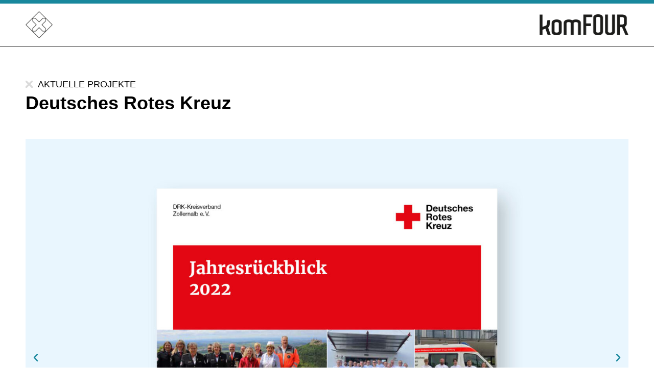

--- FILE ---
content_type: text/css
request_url: https://www.komfour.de/wp-content/uploads/elementor/css/post-9.css?ver=1768738625
body_size: 666
content:
.elementor-kit-9{--e-global-color-primary:#000000;--e-global-color-secondary:#19889D;--e-global-color-text:#000000;--e-global-color-accent:#000000;--e-global-color-12b9d98:#063344;--e-global-color-ee8daf8:#19889D;--e-global-color-2ebbe74:#2BB8C0;--e-global-color-04b61bf:#94CAD9;--e-global-color-428368d:#DADBDA;--e-global-color-04600cd:#000000;--e-global-color-afc1fc1:#FFFFFF;--e-global-color-eaf2f88:#E4FD20;--e-global-typography-primary-font-family:"Chivo";--e-global-typography-secondary-font-family:"Chivo";--e-global-typography-secondary-font-weight:400;--e-global-typography-text-font-family:"Chivo";--e-global-typography-text-font-size:16px;--e-global-typography-text-font-weight:300;--e-global-typography-text-line-height:23px;--e-global-typography-accent-font-family:"Chivo";--e-global-typography-accent-font-weight:700;--e-global-typography-448f29b-font-family:"Chivo";--e-global-typography-448f29b-font-weight:700;--e-global-typography-2b73770-font-family:"Chivo";--e-global-typography-2b73770-font-weight:300;--e-global-typography-de178f3-font-family:"Chivo";--e-global-typography-de178f3-font-size:18px;--e-global-typography-de178f3-font-weight:400;--e-global-typography-de178f3-text-transform:uppercase;}.elementor-kit-9 e-page-transition{background-color:#FFBC7D;}.elementor-kit-9 a{color:var( --e-global-color-secondary );}.elementor-kit-9 a:hover{color:var( --e-global-color-12b9d98 );}.elementor-kit-9 h1{color:var( --e-global-color-text );font-size:75px;font-weight:700;line-height:78px;}.elementor-kit-9 h2{color:var( --e-global-color-text );font-family:"Chivo", Sans-serif;font-size:36px;font-weight:700;line-height:40px;}.elementor-kit-9 h3{font-family:"Chivo", Sans-serif;font-size:20px;font-weight:700;line-height:22px;}.elementor-kit-9 h4{font-family:"Chivo", Sans-serif;font-size:18px;font-weight:400;text-transform:uppercase;}.elementor-kit-9 h5{font-size:17px;font-weight:400;text-transform:uppercase;}.elementor-section.elementor-section-boxed > .elementor-container{max-width:1200px;}.e-con{--container-max-width:1200px;}.elementor-widget:not(:last-child){margin-block-end:20px;}.elementor-element{--widgets-spacing:20px 20px;--widgets-spacing-row:20px;--widgets-spacing-column:20px;}{}h1.entry-title{display:var(--page-title-display);}.site-header .site-branding{flex-direction:column;align-items:stretch;}.site-header{padding-inline-end:0px;padding-inline-start:0px;}.site-footer .site-branding{flex-direction:column;align-items:stretch;}@media(max-width:1024px){.elementor-kit-9{--e-global-typography-text-font-size:16px;}.elementor-kit-9 h1{font-size:65px;}.elementor-kit-9 h2{line-height:1.1em;}.elementor-kit-9 h3{line-height:1.4em;}.elementor-section.elementor-section-boxed > .elementor-container{max-width:1024px;}.e-con{--container-max-width:1024px;}}@media(max-width:767px){.elementor-kit-9{--e-global-typography-text-font-size:17px;--e-global-typography-text-line-height:24px;}.elementor-kit-9 h1{font-size:30px;line-height:1.2em;}.elementor-kit-9 h2{font-size:28px;}.elementor-section.elementor-section-boxed > .elementor-container{max-width:767px;}.e-con{--container-max-width:767px;}}/* Start Custom Fonts CSS */@font-face {
	font-family: 'Chivo';
	font-style: normal;
	font-weight: 400;
	font-display: auto;
	src: url('https://wp.komfour.de/wp-content/uploads/2023/09/Chivo-Regular.ttf') format('truetype');
}
@font-face {
	font-family: 'Chivo';
	font-style: normal;
	font-weight: bold;
	font-display: auto;
	src: url('https://wp.komfour.de/wp-content/uploads/2023/09/Chivo-Bold.ttf') format('truetype');
}
@font-face {
	font-family: 'Chivo';
	font-style: normal;
	font-weight: 300;
	font-display: auto;
	src: url('https://wp.komfour.de/wp-content/uploads/2023/09/Chivo-Light.ttf') format('truetype');
}
/* End Custom Fonts CSS */

--- FILE ---
content_type: text/css
request_url: https://www.komfour.de/wp-content/uploads/elementor/css/post-891.css?ver=1768757411
body_size: 1302
content:
.elementor-891 .elementor-element.elementor-element-a228b94{--spacer-size:25px;}.elementor-891 .elementor-element.elementor-element-433bd47 > .elementor-widget-wrap > .elementor-widget:not(.elementor-widget__width-auto):not(.elementor-widget__width-initial):not(:last-child):not(.elementor-absolute){margin-bottom:5px;}.elementor-widget-icon-list .elementor-icon-list-item:not(:last-child):after{border-color:var( --e-global-color-text );}.elementor-widget-icon-list .elementor-icon-list-icon i{color:var( --e-global-color-primary );}.elementor-widget-icon-list .elementor-icon-list-icon svg{fill:var( --e-global-color-primary );}.elementor-widget-icon-list .elementor-icon-list-item > .elementor-icon-list-text, .elementor-widget-icon-list .elementor-icon-list-item > a{font-family:var( --e-global-typography-text-font-family ), Sans-serif;font-size:var( --e-global-typography-text-font-size );font-weight:var( --e-global-typography-text-font-weight );line-height:var( --e-global-typography-text-line-height );}.elementor-widget-icon-list .elementor-icon-list-text{color:var( --e-global-color-secondary );}.elementor-891 .elementor-element.elementor-element-7625c85 > .elementor-widget-container{padding:0em 0em 0em 0em;}.elementor-891 .elementor-element.elementor-element-7625c85 .elementor-icon-list-icon i{transition:color 0.3s;}.elementor-891 .elementor-element.elementor-element-7625c85 .elementor-icon-list-icon svg{transition:fill 0.3s;}.elementor-891 .elementor-element.elementor-element-7625c85{--e-icon-list-icon-size:14px;--icon-vertical-offset:0px;}.elementor-891 .elementor-element.elementor-element-7625c85 .elementor-icon-list-icon{padding-inline-end:1px;}.elementor-891 .elementor-element.elementor-element-7625c85 .elementor-icon-list-item > .elementor-icon-list-text, .elementor-891 .elementor-element.elementor-element-7625c85 .elementor-icon-list-item > a{font-family:var( --e-global-typography-de178f3-font-family ), Sans-serif;font-size:var( --e-global-typography-de178f3-font-size );font-weight:var( --e-global-typography-de178f3-font-weight );text-transform:var( --e-global-typography-de178f3-text-transform );}.elementor-891 .elementor-element.elementor-element-7625c85 .elementor-icon-list-text{color:var( --e-global-color-primary );transition:color 0.3s;}.elementor-widget-heading .elementor-heading-title{font-family:var( --e-global-typography-primary-font-family ), Sans-serif;color:var( --e-global-color-primary );}.elementor-891 .elementor-element.elementor-element-e6351d5{--spacer-size:25px;}.elementor-891 .elementor-element.elementor-element-7b31b00{--e-image-carousel-slides-to-show:1;}.elementor-891 .elementor-element.elementor-element-7b31b00 > .elementor-widget-container{margin:0px 0px -10px 0px;border-style:none;}.elementor-891 .elementor-element.elementor-element-7b31b00 .elementor-swiper-button.elementor-swiper-button-prev, .elementor-891 .elementor-element.elementor-element-7b31b00 .elementor-swiper-button.elementor-swiper-button-next{font-size:20px;color:var( --e-global-color-ee8daf8 );}.elementor-891 .elementor-element.elementor-element-7b31b00 .elementor-swiper-button.elementor-swiper-button-prev svg, .elementor-891 .elementor-element.elementor-element-7b31b00 .elementor-swiper-button.elementor-swiper-button-next svg{fill:var( --e-global-color-ee8daf8 );}.elementor-891 .elementor-element.elementor-element-7b31b00 .swiper-pagination-bullet{width:10px;height:10px;background:var( --e-global-color-eaf2f88 );}.elementor-891 .elementor-element.elementor-element-7b31b00 .swiper-pagination-bullet:not(.swiper-pagination-bullet-active){background:var( --e-global-color-ee8daf8 );opacity:var( --e-global-color-ee8daf8 );}.elementor-891 .elementor-element.elementor-element-8f1849c{border-style:none;transition:background 0.3s, border 0.3s, border-radius 0.3s, box-shadow 0.3s;padding:0em 0em 3em 0em;}.elementor-891 .elementor-element.elementor-element-8f1849c > .elementor-background-overlay{transition:background 0.3s, border-radius 0.3s, opacity 0.3s;}.elementor-891 .elementor-element.elementor-element-1a85777 > .elementor-widget-wrap > .elementor-widget:not(.elementor-widget__width-auto):not(.elementor-widget__width-initial):not(:last-child):not(.elementor-absolute){margin-bottom:5px;}.elementor-891 .elementor-element.elementor-element-6b7ff4f{border-style:none;}.elementor-891 .elementor-element.elementor-element-77a971e > .elementor-element-populated{border-style:solid;border-width:0px 0px 1px 0px;border-color:var( --e-global-color-primary );padding:0em 0em 1em 0em;}.elementor-891 .elementor-element.elementor-element-5b12dae .elementor-icon-list-items:not(.elementor-inline-items) .elementor-icon-list-item:not(:last-child){padding-block-end:calc(18px/2);}.elementor-891 .elementor-element.elementor-element-5b12dae .elementor-icon-list-items:not(.elementor-inline-items) .elementor-icon-list-item:not(:first-child){margin-block-start:calc(18px/2);}.elementor-891 .elementor-element.elementor-element-5b12dae .elementor-icon-list-items.elementor-inline-items .elementor-icon-list-item{margin-inline:calc(18px/2);}.elementor-891 .elementor-element.elementor-element-5b12dae .elementor-icon-list-items.elementor-inline-items{margin-inline:calc(-18px/2);}.elementor-891 .elementor-element.elementor-element-5b12dae .elementor-icon-list-items.elementor-inline-items .elementor-icon-list-item:after{inset-inline-end:calc(-18px/2);}.elementor-891 .elementor-element.elementor-element-5b12dae .elementor-icon-list-icon i{transition:color 0.3s;}.elementor-891 .elementor-element.elementor-element-5b12dae .elementor-icon-list-icon svg{transition:fill 0.3s;}.elementor-891 .elementor-element.elementor-element-5b12dae{--e-icon-list-icon-size:14px;--icon-vertical-offset:0px;}.elementor-891 .elementor-element.elementor-element-5b12dae .elementor-icon-list-item > .elementor-icon-list-text, .elementor-891 .elementor-element.elementor-element-5b12dae .elementor-icon-list-item > a{font-family:"Chivo", Sans-serif;font-weight:700;}.elementor-891 .elementor-element.elementor-element-5b12dae .elementor-icon-list-text{color:var( --e-global-color-primary );transition:color 0.3s;}.elementor-891 .elementor-element.elementor-element-7d9ff10{--spacer-size:25px;}.elementor-widget-button .elementor-button{background-color:var( --e-global-color-accent );font-family:var( --e-global-typography-accent-font-family ), Sans-serif;font-weight:var( --e-global-typography-accent-font-weight );}.elementor-891 .elementor-element.elementor-element-661656a .elementor-button{background-color:#FFFFFF00;font-family:var( --e-global-typography-de178f3-font-family ), Sans-serif;font-size:var( --e-global-typography-de178f3-font-size );font-weight:var( --e-global-typography-de178f3-font-weight );text-transform:var( --e-global-typography-de178f3-text-transform );fill:var( --e-global-color-primary );color:var( --e-global-color-primary );border-style:solid;border-width:1px 1px 1px 1px;border-radius:0px 0px 0px 0px;padding:10px 040px 10px 20px;}.elementor-891 .elementor-element.elementor-element-661656a .elementor-button-content-wrapper{flex-direction:row;}.elementor-891 .elementor-element.elementor-element-661656a .elementor-button .elementor-button-content-wrapper{gap:20px;}.elementor-891 .elementor-element.elementor-element-661656a .elementor-button:hover, .elementor-891 .elementor-element.elementor-element-661656a .elementor-button:focus{border-color:var( --e-global-color-primary );}@media(max-width:1024px){.elementor-891 .elementor-element.elementor-element-717a6a4{padding:0em 1em 0em 1em;}.elementor-widget-icon-list .elementor-icon-list-item > .elementor-icon-list-text, .elementor-widget-icon-list .elementor-icon-list-item > a{font-size:var( --e-global-typography-text-font-size );line-height:var( --e-global-typography-text-line-height );}.elementor-891 .elementor-element.elementor-element-7625c85 .elementor-icon-list-item > .elementor-icon-list-text, .elementor-891 .elementor-element.elementor-element-7625c85 .elementor-icon-list-item > a{font-size:var( --e-global-typography-de178f3-font-size );}.elementor-891 .elementor-element.elementor-element-9d41a05 > .elementor-widget-container{padding:0em 12em 0em 0em;}.elementor-891 .elementor-element.elementor-element-6f787e7{padding:0em 1em 0em 1em;}.elementor-891 .elementor-element.elementor-element-8f1849c{padding:0em 1em 3em 1em;}.elementor-891 .elementor-element.elementor-element-77a971e > .elementor-element-populated{border-width:0px 0px 1px 0px;padding:0em 0em 1em 0em;}.elementor-891 .elementor-element.elementor-element-661656a .elementor-button{font-size:var( --e-global-typography-de178f3-font-size );}}@media(max-width:767px){.elementor-widget-icon-list .elementor-icon-list-item > .elementor-icon-list-text, .elementor-widget-icon-list .elementor-icon-list-item > a{font-size:var( --e-global-typography-text-font-size );line-height:var( --e-global-typography-text-line-height );}.elementor-891 .elementor-element.elementor-element-7625c85 .elementor-icon-list-item > .elementor-icon-list-text, .elementor-891 .elementor-element.elementor-element-7625c85 .elementor-icon-list-item > a{font-size:var( --e-global-typography-de178f3-font-size );}.elementor-891 .elementor-element.elementor-element-7b31b00 > .elementor-widget-container{margin:0px 5px -5px 5px;}.elementor-891 .elementor-element.elementor-element-1a85777 > .elementor-element-populated{padding:0em 1em 0em 1em;}.elementor-891 .elementor-element.elementor-element-77a971e > .elementor-element-populated{border-width:0px 0px 1px 0px;padding:0em 0em 1em 0em;}.elementor-891 .elementor-element.elementor-element-661656a .elementor-button{font-size:var( --e-global-typography-de178f3-font-size );}}@media(min-width:768px){.elementor-891 .elementor-element.elementor-element-ff75951{width:100%;}}@media(max-width:1024px) and (min-width:768px){.elementor-891 .elementor-element.elementor-element-77a971e{width:100%;}}/* Start custom CSS for column, class: .elementor-element-433bd47 */@keyframes fadeDown {
    from {
        opacity: 0;
        transform: translate3d(0,-30px,0)
    }

    to {
        opacity: 1;
        transform: none
    }
}

.elementor-element.fadeInDown {
    animation-name: fadeDown
}

@keyframes fadeLeft {
    from {
        opacity: 0;
        transform: translate3d(-30px,0,0)
    }

    to {
        opacity: 1;
        transform: none
    }
}

.elementor-element.fadeInLeft {
    animation-name: fadeLeft
}

@keyframes fadeRight {
    from {
        opacity: 0;
        transform: translate3d(30px,0,0)
    }

    to {
        opacity: 1;
        transform: none
    }
}

.elementor-element.fadeInRight {
    animation-name: fadeRight
}

@keyframes fadeUp {
    from {
        opacity: 0;
        transform: translate3d(0,30px,0)
    }

    to {
        opacity: 1;
        transform: none
    }
}

.elementor-element.fadeInUp {
    animation-name: fadeUp
}/* End custom CSS */
/* Start Custom Fonts CSS */@font-face {
	font-family: 'Chivo';
	font-style: normal;
	font-weight: 400;
	font-display: auto;
	src: url('https://wp.komfour.de/wp-content/uploads/2023/09/Chivo-Regular.ttf') format('truetype');
}
@font-face {
	font-family: 'Chivo';
	font-style: normal;
	font-weight: bold;
	font-display: auto;
	src: url('https://wp.komfour.de/wp-content/uploads/2023/09/Chivo-Bold.ttf') format('truetype');
}
@font-face {
	font-family: 'Chivo';
	font-style: normal;
	font-weight: 300;
	font-display: auto;
	src: url('https://wp.komfour.de/wp-content/uploads/2023/09/Chivo-Light.ttf') format('truetype');
}
/* End Custom Fonts CSS */

--- FILE ---
content_type: text/css
request_url: https://www.komfour.de/wp-content/uploads/elementor/css/post-224.css?ver=1768738625
body_size: 398
content:
.elementor-224 .elementor-element.elementor-element-61cc920 > .elementor-container > .elementor-column > .elementor-widget-wrap{align-content:center;align-items:center;}.elementor-224 .elementor-element.elementor-element-61cc920{border-style:solid;border-width:7px 0px 0px 0px;border-color:var( --e-global-color-secondary );padding:0px 0px 0px 0px;}.elementor-224 .elementor-element.elementor-element-ac4092f > .elementor-container > .elementor-column > .elementor-widget-wrap{align-content:center;align-items:center;}.elementor-224 .elementor-element.elementor-element-ac4092f:not(.elementor-motion-effects-element-type-background), .elementor-224 .elementor-element.elementor-element-ac4092f > .elementor-motion-effects-container > .elementor-motion-effects-layer{background-color:var( --e-global-color-afc1fc1 );}.elementor-224 .elementor-element.elementor-element-ac4092f{border-style:solid;border-width:0px 0px 1px 0px;border-color:var( --e-global-color-04600cd );transition:background 0.3s, border 0.3s, border-radius 0.3s, box-shadow 0.3s;padding:5px 0px 5px 0px;z-index:2;}.elementor-224 .elementor-element.elementor-element-ac4092f > .elementor-background-overlay{transition:background 0.3s, border-radius 0.3s, opacity 0.3s;}.elementor-widget-image .widget-image-caption{color:var( --e-global-color-text );font-family:var( --e-global-typography-text-font-family ), Sans-serif;font-size:var( --e-global-typography-text-font-size );font-weight:var( --e-global-typography-text-font-weight );line-height:var( --e-global-typography-text-line-height );}.elementor-224 .elementor-element.elementor-element-dfa636b{text-align:left;}.elementor-224 .elementor-element.elementor-element-dfa636b img{width:20%;}.elementor-224 .elementor-element.elementor-element-08a2d55{text-align:right;}.elementor-224 .elementor-element.elementor-element-08a2d55 img{width:30%;}.elementor-widget-progress-tracker .current-progress-percentage{font-family:var( --e-global-typography-text-font-family ), Sans-serif;font-size:var( --e-global-typography-text-font-size );font-weight:var( --e-global-typography-text-font-weight );line-height:var( --e-global-typography-text-line-height );}.elementor-224 .elementor-element.elementor-element-9cf2021 .current-progress{background-color:var( --e-global-color-secondary );}.elementor-224 .elementor-element.elementor-element-9cf2021 .elementor-scrolling-tracker-horizontal{background-color:#02010100;}.elementor-224 .elementor-element.elementor-element-9cf2021{--horizontal-progress-border:none;--horizontal-height:8px;--horizontal-border-style:none;}@media(min-width:768px){.elementor-224 .elementor-element.elementor-element-72bd5c0{width:50%;}.elementor-224 .elementor-element.elementor-element-2c33a54{width:50%;}}@media(max-width:1024px){.elementor-224 .elementor-element.elementor-element-ac4092f{padding:0em 1em 0em 1em;}.elementor-widget-image .widget-image-caption{font-size:var( --e-global-typography-text-font-size );line-height:var( --e-global-typography-text-line-height );}.elementor-224 .elementor-element.elementor-element-dfa636b img{width:15%;}.elementor-224 .elementor-element.elementor-element-08a2d55 img{width:40%;}.elementor-widget-progress-tracker .current-progress-percentage{font-size:var( --e-global-typography-text-font-size );line-height:var( --e-global-typography-text-line-height );}.elementor-224 .elementor-element.elementor-element-9cf2021{--horizontal-height:7px;}}@media(max-width:767px){.elementor-224 .elementor-element.elementor-element-21a2354{width:100%;}.elementor-224 .elementor-element.elementor-element-72bd5c0{width:50%;}.elementor-widget-image .widget-image-caption{font-size:var( --e-global-typography-text-font-size );line-height:var( --e-global-typography-text-line-height );}.elementor-224 .elementor-element.elementor-element-dfa636b img{width:30%;}.elementor-224 .elementor-element.elementor-element-2c33a54{width:50%;}.elementor-224 .elementor-element.elementor-element-08a2d55 img{width:80%;}.elementor-widget-progress-tracker .current-progress-percentage{font-size:var( --e-global-typography-text-font-size );line-height:var( --e-global-typography-text-line-height );}.elementor-224 .elementor-element.elementor-element-9cf2021{--horizontal-height:6px;}}

--- FILE ---
content_type: text/css
request_url: https://www.komfour.de/wp-content/uploads/elementor/css/post-231.css?ver=1768738625
body_size: 608
content:
.elementor-231 .elementor-element.elementor-element-bed6d5c > .elementor-container > .elementor-column > .elementor-widget-wrap{align-content:center;align-items:center;}.elementor-231 .elementor-element.elementor-element-bed6d5c:not(.elementor-motion-effects-element-type-background), .elementor-231 .elementor-element.elementor-element-bed6d5c > .elementor-motion-effects-container > .elementor-motion-effects-layer{background-color:var( --e-global-color-secondary );}.elementor-231 .elementor-element.elementor-element-bed6d5c{transition:background 0.3s, border 0.3s, border-radius 0.3s, box-shadow 0.3s;padding:2em 0em 1em 0em;}.elementor-231 .elementor-element.elementor-element-bed6d5c > .elementor-background-overlay{transition:background 0.3s, border-radius 0.3s, opacity 0.3s;}.elementor-231 .elementor-element.elementor-element-4c9c326 > .elementor-widget-wrap > .elementor-widget:not(.elementor-widget__width-auto):not(.elementor-widget__width-initial):not(:last-child):not(.elementor-absolute){margin-bottom:10px;}.elementor-widget-image .widget-image-caption{color:var( --e-global-color-text );font-family:var( --e-global-typography-text-font-family ), Sans-serif;font-size:var( --e-global-typography-text-font-size );font-weight:var( --e-global-typography-text-font-weight );line-height:var( --e-global-typography-text-line-height );}.elementor-231 .elementor-element.elementor-element-8a98d99{text-align:left;}.elementor-231 .elementor-element.elementor-element-8a98d99 img{width:35%;}.elementor-bc-flex-widget .elementor-231 .elementor-element.elementor-element-4829fd4.elementor-column .elementor-widget-wrap{align-items:flex-end;}.elementor-231 .elementor-element.elementor-element-4829fd4.elementor-column.elementor-element[data-element_type="column"] > .elementor-widget-wrap.elementor-element-populated{align-content:flex-end;align-items:flex-end;}.elementor-widget-icon-list .elementor-icon-list-item:not(:last-child):after{border-color:var( --e-global-color-text );}.elementor-widget-icon-list .elementor-icon-list-icon i{color:var( --e-global-color-primary );}.elementor-widget-icon-list .elementor-icon-list-icon svg{fill:var( --e-global-color-primary );}.elementor-widget-icon-list .elementor-icon-list-item > .elementor-icon-list-text, .elementor-widget-icon-list .elementor-icon-list-item > a{font-family:var( --e-global-typography-text-font-family ), Sans-serif;font-size:var( --e-global-typography-text-font-size );font-weight:var( --e-global-typography-text-font-weight );line-height:var( --e-global-typography-text-line-height );}.elementor-widget-icon-list .elementor-icon-list-text{color:var( --e-global-color-secondary );}.elementor-231 .elementor-element.elementor-element-d01405f .elementor-icon-list-items:not(.elementor-inline-items) .elementor-icon-list-item:not(:last-child){padding-block-end:calc(36px/2);}.elementor-231 .elementor-element.elementor-element-d01405f .elementor-icon-list-items:not(.elementor-inline-items) .elementor-icon-list-item:not(:first-child){margin-block-start:calc(36px/2);}.elementor-231 .elementor-element.elementor-element-d01405f .elementor-icon-list-items.elementor-inline-items .elementor-icon-list-item{margin-inline:calc(36px/2);}.elementor-231 .elementor-element.elementor-element-d01405f .elementor-icon-list-items.elementor-inline-items{margin-inline:calc(-36px/2);}.elementor-231 .elementor-element.elementor-element-d01405f .elementor-icon-list-items.elementor-inline-items .elementor-icon-list-item:after{inset-inline-end:calc(-36px/2);}.elementor-231 .elementor-element.elementor-element-d01405f .elementor-icon-list-icon i{transition:color 0.3s;}.elementor-231 .elementor-element.elementor-element-d01405f .elementor-icon-list-icon svg{transition:fill 0.3s;}.elementor-231 .elementor-element.elementor-element-d01405f{--e-icon-list-icon-size:14px;--icon-vertical-offset:0px;}.elementor-231 .elementor-element.elementor-element-d01405f .elementor-icon-list-item > .elementor-icon-list-text, .elementor-231 .elementor-element.elementor-element-d01405f .elementor-icon-list-item > a{font-family:"Chivo", Sans-serif;font-size:16px;font-weight:400;line-height:23px;}.elementor-231 .elementor-element.elementor-element-d01405f .elementor-icon-list-text{color:var( --e-global-color-afc1fc1 );transition:color 0.3s;}@media(max-width:1024px){.elementor-231 .elementor-element.elementor-element-bed6d5c{padding:2em 1em 1em 1em;}.elementor-widget-image .widget-image-caption{font-size:var( --e-global-typography-text-font-size );line-height:var( --e-global-typography-text-line-height );}.elementor-231 .elementor-element.elementor-element-8a98d99 img{width:60%;}.elementor-widget-icon-list .elementor-icon-list-item > .elementor-icon-list-text, .elementor-widget-icon-list .elementor-icon-list-item > a{font-size:var( --e-global-typography-text-font-size );line-height:var( --e-global-typography-text-line-height );}.elementor-231 .elementor-element.elementor-element-d01405f .elementor-icon-list-item > .elementor-icon-list-text, .elementor-231 .elementor-element.elementor-element-d01405f .elementor-icon-list-item > a{font-size:16px;}}@media(max-width:767px){.elementor-231 .elementor-element.elementor-element-bed6d5c{padding:2em 0em 1em 0em;}.elementor-231 .elementor-element.elementor-element-4c9c326 > .elementor-widget-wrap > .elementor-widget:not(.elementor-widget__width-auto):not(.elementor-widget__width-initial):not(:last-child):not(.elementor-absolute){margin-bottom:15px;}.elementor-widget-image .widget-image-caption{font-size:var( --e-global-typography-text-font-size );line-height:var( --e-global-typography-text-line-height );}.elementor-231 .elementor-element.elementor-element-8a98d99{text-align:center;}.elementor-widget-icon-list .elementor-icon-list-item > .elementor-icon-list-text, .elementor-widget-icon-list .elementor-icon-list-item > a{font-size:var( --e-global-typography-text-font-size );line-height:var( --e-global-typography-text-line-height );}.elementor-231 .elementor-element.elementor-element-d01405f .elementor-icon-list-items:not(.elementor-inline-items) .elementor-icon-list-item:not(:last-child){padding-block-end:calc(19px/2);}.elementor-231 .elementor-element.elementor-element-d01405f .elementor-icon-list-items:not(.elementor-inline-items) .elementor-icon-list-item:not(:first-child){margin-block-start:calc(19px/2);}.elementor-231 .elementor-element.elementor-element-d01405f .elementor-icon-list-items.elementor-inline-items .elementor-icon-list-item{margin-inline:calc(19px/2);}.elementor-231 .elementor-element.elementor-element-d01405f .elementor-icon-list-items.elementor-inline-items{margin-inline:calc(-19px/2);}.elementor-231 .elementor-element.elementor-element-d01405f .elementor-icon-list-items.elementor-inline-items .elementor-icon-list-item:after{inset-inline-end:calc(-19px/2);}.elementor-231 .elementor-element.elementor-element-d01405f .elementor-icon-list-item > .elementor-icon-list-text, .elementor-231 .elementor-element.elementor-element-d01405f .elementor-icon-list-item > a{font-size:17px;line-height:24px;}}

--- FILE ---
content_type: text/css
request_url: https://www.komfour.de/wp-content/uploads/elementor/css/post-686.css?ver=1768738625
body_size: 593
content:
.elementor-686 .elementor-element.elementor-element-ed97ff4{transition:background 0.3s, border 0.3s, border-radius 0.3s, box-shadow 0.3s;padding:0px 0px 0px 0px;}.elementor-686 .elementor-element.elementor-element-ed97ff4 > .elementor-background-overlay{transition:background 0.3s, border-radius 0.3s, opacity 0.3s;}.elementor-widget-icon-list .elementor-icon-list-item:not(:last-child):after{border-color:var( --e-global-color-text );}.elementor-widget-icon-list .elementor-icon-list-icon i{color:var( --e-global-color-primary );}.elementor-widget-icon-list .elementor-icon-list-icon svg{fill:var( --e-global-color-primary );}.elementor-widget-icon-list .elementor-icon-list-item > .elementor-icon-list-text, .elementor-widget-icon-list .elementor-icon-list-item > a{font-family:var( --e-global-typography-text-font-family ), Sans-serif;font-size:var( --e-global-typography-text-font-size );font-weight:var( --e-global-typography-text-font-weight );line-height:var( --e-global-typography-text-line-height );}.elementor-widget-icon-list .elementor-icon-list-text{color:var( --e-global-color-secondary );}.elementor-686 .elementor-element.elementor-element-1f20d15 > .elementor-widget-container{padding:0px 0px 0px 120px;}.elementor-686 .elementor-element.elementor-element-1f20d15 .elementor-icon-list-items:not(.elementor-inline-items) .elementor-icon-list-item:not(:last-child){padding-block-end:calc(5px/2);}.elementor-686 .elementor-element.elementor-element-1f20d15 .elementor-icon-list-items:not(.elementor-inline-items) .elementor-icon-list-item:not(:first-child){margin-block-start:calc(5px/2);}.elementor-686 .elementor-element.elementor-element-1f20d15 .elementor-icon-list-items.elementor-inline-items .elementor-icon-list-item{margin-inline:calc(5px/2);}.elementor-686 .elementor-element.elementor-element-1f20d15 .elementor-icon-list-items.elementor-inline-items{margin-inline:calc(-5px/2);}.elementor-686 .elementor-element.elementor-element-1f20d15 .elementor-icon-list-items.elementor-inline-items .elementor-icon-list-item:after{inset-inline-end:calc(-5px/2);}.elementor-686 .elementor-element.elementor-element-1f20d15 .elementor-icon-list-icon i{transition:color 0.3s;}.elementor-686 .elementor-element.elementor-element-1f20d15 .elementor-icon-list-icon svg{transition:fill 0.3s;}.elementor-686 .elementor-element.elementor-element-1f20d15{--e-icon-list-icon-size:14px;--icon-vertical-offset:0px;}.elementor-686 .elementor-element.elementor-element-1f20d15 .elementor-icon-list-item > .elementor-icon-list-text, .elementor-686 .elementor-element.elementor-element-1f20d15 .elementor-icon-list-item > a{font-size:16px;font-weight:700;}.elementor-686 .elementor-element.elementor-element-1f20d15 .elementor-icon-list-text{text-shadow:0px 0px 10px rgba(0,0,0,0.3);color:var( --e-global-color-afc1fc1 );transition:color 0.3s;}.elementor-686 .elementor-element.elementor-element-1f20d15 .elementor-icon-list-item:hover .elementor-icon-list-text{color:var( --e-global-color-eaf2f88 );}.elementor-686 .elementor-element.elementor-element-10a48cd{--spacer-size:50px;}#elementor-popup-modal-686 .dialog-widget-content{animation-duration:0.5s;background-color:var( --e-global-color-secondary );box-shadow:2px 8px 23px 3px rgba(0,0,0,0.2);}#elementor-popup-modal-686{background-color:rgba(0,0,0,.8);justify-content:flex-end;align-items:center;pointer-events:all;}#elementor-popup-modal-686 .dialog-message{width:400px;height:100vh;align-items:center;}#elementor-popup-modal-686 .dialog-close-button{display:flex;font-size:20px;}#elementor-popup-modal-686 .dialog-close-button i{color:var( --e-global-color-eaf2f88 );}#elementor-popup-modal-686 .dialog-close-button svg{fill:var( --e-global-color-eaf2f88 );}@media(max-width:1024px){.elementor-widget-icon-list .elementor-icon-list-item > .elementor-icon-list-text, .elementor-widget-icon-list .elementor-icon-list-item > a{font-size:var( --e-global-typography-text-font-size );line-height:var( --e-global-typography-text-line-height );}.elementor-686 .elementor-element.elementor-element-1f20d15 > .elementor-widget-container{padding:0px 0px 0px 70px;}.elementor-686 .elementor-element.elementor-element-1f20d15 .elementor-icon-list-items:not(.elementor-inline-items) .elementor-icon-list-item:not(:last-child){padding-block-end:calc(5px/2);}.elementor-686 .elementor-element.elementor-element-1f20d15 .elementor-icon-list-items:not(.elementor-inline-items) .elementor-icon-list-item:not(:first-child){margin-block-start:calc(5px/2);}.elementor-686 .elementor-element.elementor-element-1f20d15 .elementor-icon-list-items.elementor-inline-items .elementor-icon-list-item{margin-inline:calc(5px/2);}.elementor-686 .elementor-element.elementor-element-1f20d15 .elementor-icon-list-items.elementor-inline-items{margin-inline:calc(-5px/2);}.elementor-686 .elementor-element.elementor-element-1f20d15 .elementor-icon-list-items.elementor-inline-items .elementor-icon-list-item:after{inset-inline-end:calc(-5px/2);}.elementor-686 .elementor-element.elementor-element-1f20d15 .elementor-icon-list-item > .elementor-icon-list-text, .elementor-686 .elementor-element.elementor-element-1f20d15 .elementor-icon-list-item > a{font-size:32px;line-height:1.2em;}#elementor-popup-modal-686 .dialog-message{width:350px;}#elementor-popup-modal-686{justify-content:flex-end;align-items:center;}}@media(max-width:767px){.elementor-widget-icon-list .elementor-icon-list-item > .elementor-icon-list-text, .elementor-widget-icon-list .elementor-icon-list-item > a{font-size:var( --e-global-typography-text-font-size );line-height:var( --e-global-typography-text-line-height );}.elementor-686 .elementor-element.elementor-element-1f20d15 > .elementor-widget-container{padding:0px 0px 0px 40px;}.elementor-686 .elementor-element.elementor-element-1f20d15 .elementor-icon-list-items:not(.elementor-inline-items) .elementor-icon-list-item:not(:last-child){padding-block-end:calc(4px/2);}.elementor-686 .elementor-element.elementor-element-1f20d15 .elementor-icon-list-items:not(.elementor-inline-items) .elementor-icon-list-item:not(:first-child){margin-block-start:calc(4px/2);}.elementor-686 .elementor-element.elementor-element-1f20d15 .elementor-icon-list-items.elementor-inline-items .elementor-icon-list-item{margin-inline:calc(4px/2);}.elementor-686 .elementor-element.elementor-element-1f20d15 .elementor-icon-list-items.elementor-inline-items{margin-inline:calc(-4px/2);}.elementor-686 .elementor-element.elementor-element-1f20d15 .elementor-icon-list-items.elementor-inline-items .elementor-icon-list-item:after{inset-inline-end:calc(-4px/2);}.elementor-686 .elementor-element.elementor-element-1f20d15 .elementor-icon-list-item > .elementor-icon-list-text, .elementor-686 .elementor-element.elementor-element-1f20d15 .elementor-icon-list-item > a{font-size:16px;}.elementor-686 .elementor-element.elementor-element-10a48cd{--spacer-size:400px;}#elementor-popup-modal-686 .dialog-message{width:200px;}#elementor-popup-modal-686{justify-content:flex-end;align-items:center;}#elementor-popup-modal-686 .dialog-close-button{top:2.8%;font-size:30px;}body:not(.rtl) #elementor-popup-modal-686 .dialog-close-button{right:6.7%;}body.rtl #elementor-popup-modal-686 .dialog-close-button{left:6.7%;}}

--- FILE ---
content_type: text/css
request_url: https://www.komfour.de/wp-content/uploads/elementor/css/post-408.css?ver=1768738625
body_size: 163
content:
.elementor-widget-icon.elementor-view-stacked .elementor-icon{background-color:var( --e-global-color-primary );}.elementor-widget-icon.elementor-view-framed .elementor-icon, .elementor-widget-icon.elementor-view-default .elementor-icon{color:var( --e-global-color-primary );border-color:var( --e-global-color-primary );}.elementor-widget-icon.elementor-view-framed .elementor-icon, .elementor-widget-icon.elementor-view-default .elementor-icon svg{fill:var( --e-global-color-primary );}.elementor-408 .elementor-element.elementor-element-5198387b .elementor-icon-wrapper{text-align:center;}.elementor-408 .elementor-element.elementor-element-5198387b.elementor-view-stacked .elementor-icon{background-color:var( --e-global-color-eaf2f88 );color:var( --e-global-color-12b9d98 );}.elementor-408 .elementor-element.elementor-element-5198387b.elementor-view-framed .elementor-icon, .elementor-408 .elementor-element.elementor-element-5198387b.elementor-view-default .elementor-icon{color:var( --e-global-color-eaf2f88 );border-color:var( --e-global-color-eaf2f88 );}.elementor-408 .elementor-element.elementor-element-5198387b.elementor-view-framed .elementor-icon, .elementor-408 .elementor-element.elementor-element-5198387b.elementor-view-default .elementor-icon svg{fill:var( --e-global-color-eaf2f88 );}.elementor-408 .elementor-element.elementor-element-5198387b.elementor-view-framed .elementor-icon{background-color:var( --e-global-color-12b9d98 );}.elementor-408 .elementor-element.elementor-element-5198387b.elementor-view-stacked .elementor-icon svg{fill:var( --e-global-color-12b9d98 );}.elementor-408 .elementor-element.elementor-element-5198387b.elementor-view-framed .elementor-icon:hover{background-color:var( --e-global-color-12b9d98 );}.elementor-408 .elementor-element.elementor-element-5198387b.elementor-view-stacked .elementor-icon:hover{color:var( --e-global-color-12b9d98 );}.elementor-408 .elementor-element.elementor-element-5198387b.elementor-view-stacked .elementor-icon:hover svg{fill:var( --e-global-color-12b9d98 );}.elementor-408 .elementor-element.elementor-element-5198387b .elementor-icon{font-size:25px;padding:10px;}.elementor-408 .elementor-element.elementor-element-5198387b .elementor-icon svg{height:25px;}#elementor-popup-modal-408 .dialog-widget-content{animation-duration:1.2s;background-color:#02010100;border-style:none;border-radius:0px 0px 0px 0px;margin:0px -8px 0px 0px;}#elementor-popup-modal-408 .dialog-message{width:100px;height:auto;}#elementor-popup-modal-408{justify-content:flex-end;align-items:flex-end;}@media(max-width:767px){#elementor-popup-modal-408 .dialog-widget-content{margin:0px -20px -4px 0px;}}